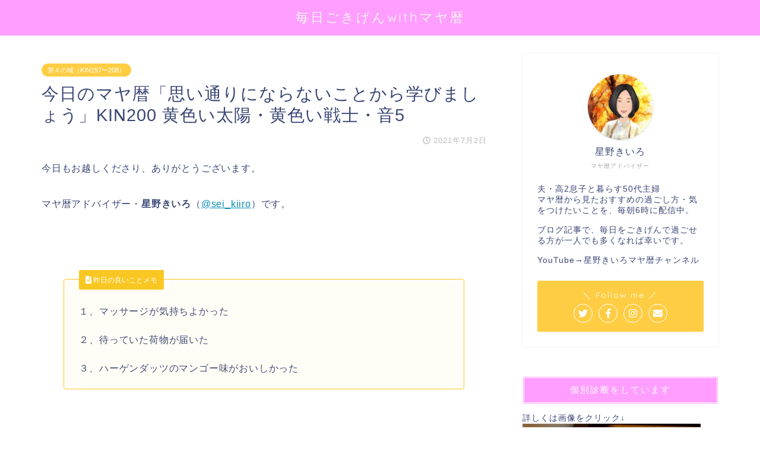

--- FILE ---
content_type: text/html; charset=UTF-8
request_url: https://www.kiiroihoshi.com/entry/2021-7-2-kin200
body_size: 11385
content:
<!DOCTYPE html><html lang="ja"><head prefix="og: http://ogp.me/ns# fb: http://ogp.me/ns/fb# article: http://ogp.me/ns/article#"><meta charset="utf-8"><meta http-equiv="X-UA-Compatible" content="IE=edge"><meta name="viewport" content="width=device-width, initial-scale=1"><meta property="og:type" content="blog"><meta property="og:description" content="今日もお越しくださり、ありがとうございます。 マヤ暦アドバイザー・星野きいろ（@sei_kiiro）です。     今日は、思い通りにならないことから学ぶのがおすすめです。"><meta property="og:title" content="今日のマヤ暦「思い通りにならないことから学びましょう」KIN200 黄色い太陽・黄色い戦士・音5｜毎日ごきげんwithマヤ暦"><meta property="og:url" content="https://www.kiiroihoshi.com/entry/2021-7-2-kin200"><meta property="og:image" content="https://www.kiiroihoshi.com/wp-content/uploads/2019/05/maya_KIN200.jpg"><meta property="og:site_name" content="毎日ごきげんwithマヤ暦"><meta property="fb:admins" content="692639790931074"><meta name="twitter:card" content="summary_large_image"><meta name="twitter:site" content="@sei_kiiro"><link type="text/css" media="all" href="https://www.kiiroihoshi.com/wp-content/cache/autoptimize/css/autoptimize_4237e62bd3bb8f9196088902dea26d11.css" rel="stylesheet" /><title>今日のマヤ暦「思い通りにならないことから学びましょう」KIN200 黄色い太陽・黄色い戦士・音5｜毎日ごきげんwithマヤ暦</title><meta name="description" itemprop="description" content="今日もお越しくださり、ありがとうございます。 マヤ暦アドバイザー・星野きいろ（@sei_kiiro）です。     今日は、思い通りにならないことから学ぶのがおすすめです。" ><link rel='dns-prefetch' href='//s0.wp.com' /><link rel='dns-prefetch' href='//ajax.googleapis.com' /><link rel='dns-prefetch' href='//cdnjs.cloudflare.com' /><link rel='dns-prefetch' href='//use.fontawesome.com' /><link rel='dns-prefetch' href='//s.w.org' /><link rel="alternate" type="application/rss+xml" title="毎日ごきげんwithマヤ暦 &raquo; フィード" href="https://www.kiiroihoshi.com/feed" /><link rel="alternate" type="application/rss+xml" title="毎日ごきげんwithマヤ暦 &raquo; コメントフィード" href="https://www.kiiroihoshi.com/comments/feed" /><link rel="alternate" type="application/rss+xml" title="毎日ごきげんwithマヤ暦 &raquo; 今日のマヤ暦「思い通りにならないことから学びましょう」KIN200 黄色い太陽・黄色い戦士・音5 のコメントのフィード" href="https://www.kiiroihoshi.com/entry/2021-7-2-kin200/feed" /> <script type="text/javascript">window._wpemojiSettings = {"baseUrl":"https:\/\/s.w.org\/images\/core\/emoji\/11\/72x72\/","ext":".png","svgUrl":"https:\/\/s.w.org\/images\/core\/emoji\/11\/svg\/","svgExt":".svg","source":{"concatemoji":"https:\/\/www.kiiroihoshi.com\/wp-includes\/js\/wp-emoji-release.min.js?ver=4.9.26"}};
			!function(e,a,t){var n,r,o,i=a.createElement("canvas"),p=i.getContext&&i.getContext("2d");function s(e,t){var a=String.fromCharCode;p.clearRect(0,0,i.width,i.height),p.fillText(a.apply(this,e),0,0);e=i.toDataURL();return p.clearRect(0,0,i.width,i.height),p.fillText(a.apply(this,t),0,0),e===i.toDataURL()}function c(e){var t=a.createElement("script");t.src=e,t.defer=t.type="text/javascript",a.getElementsByTagName("head")[0].appendChild(t)}for(o=Array("flag","emoji"),t.supports={everything:!0,everythingExceptFlag:!0},r=0;r<o.length;r++)t.supports[o[r]]=function(e){if(!p||!p.fillText)return!1;switch(p.textBaseline="top",p.font="600 32px Arial",e){case"flag":return s([55356,56826,55356,56819],[55356,56826,8203,55356,56819])?!1:!s([55356,57332,56128,56423,56128,56418,56128,56421,56128,56430,56128,56423,56128,56447],[55356,57332,8203,56128,56423,8203,56128,56418,8203,56128,56421,8203,56128,56430,8203,56128,56423,8203,56128,56447]);case"emoji":return!s([55358,56760,9792,65039],[55358,56760,8203,9792,65039])}return!1}(o[r]),t.supports.everything=t.supports.everything&&t.supports[o[r]],"flag"!==o[r]&&(t.supports.everythingExceptFlag=t.supports.everythingExceptFlag&&t.supports[o[r]]);t.supports.everythingExceptFlag=t.supports.everythingExceptFlag&&!t.supports.flag,t.DOMReady=!1,t.readyCallback=function(){t.DOMReady=!0},t.supports.everything||(n=function(){t.readyCallback()},a.addEventListener?(a.addEventListener("DOMContentLoaded",n,!1),e.addEventListener("load",n,!1)):(e.attachEvent("onload",n),a.attachEvent("onreadystatechange",function(){"complete"===a.readyState&&t.readyCallback()})),(n=t.source||{}).concatemoji?c(n.concatemoji):n.wpemoji&&n.twemoji&&(c(n.twemoji),c(n.wpemoji)))}(window,document,window._wpemojiSettings);</script> <link rel='stylesheet' id='fontawesome-style-css'  href='https://use.fontawesome.com/releases/v5.1.0/css/all.css?ver=4.9.26' type='text/css' media='all' /><link rel='stylesheet' id='swiper-style-css'  href='https://cdnjs.cloudflare.com/ajax/libs/Swiper/4.0.7/css/swiper.min.css?ver=4.9.26' type='text/css' media='all' /><link rel='https://api.w.org/' href='https://www.kiiroihoshi.com/wp-json/' /><link rel="canonical" href="https://www.kiiroihoshi.com/entry/2021-7-2-kin200" /><link rel='shortlink' href='https://wp.me/paFYkq-2M6' /><link rel="alternate" type="application/json+oembed" href="https://www.kiiroihoshi.com/wp-json/oembed/1.0/embed?url=https%3A%2F%2Fwww.kiiroihoshi.com%2Fentry%2F2021-7-2-kin200" /><link rel="alternate" type="text/xml+oembed" href="https://www.kiiroihoshi.com/wp-json/oembed/1.0/embed?url=https%3A%2F%2Fwww.kiiroihoshi.com%2Fentry%2F2021-7-2-kin200&#038;format=xml" /><link rel='dns-prefetch' href='//v0.wordpress.com'/><link rel="icon" href="https://www.kiiroihoshi.com/wp-content/uploads/2018/09/cropped-4d36a13407fbb40f37c592221aa379fd-32x32.jpg" sizes="32x32" /><link rel="icon" href="https://www.kiiroihoshi.com/wp-content/uploads/2018/09/cropped-4d36a13407fbb40f37c592221aa379fd-192x192.jpg" sizes="192x192" /><link rel="apple-touch-icon-precomposed" href="https://www.kiiroihoshi.com/wp-content/uploads/2018/09/cropped-4d36a13407fbb40f37c592221aa379fd-180x180.jpg" /><meta name="msapplication-TileImage" content="https://www.kiiroihoshi.com/wp-content/uploads/2018/09/cropped-4d36a13407fbb40f37c592221aa379fd-270x270.jpg" />  <script async src="https://www.googletagmanager.com/gtag/js?id=UA-76299227-1"></script> <script>window.dataLayer = window.dataLayer || [];
  function gtag(){dataLayer.push(arguments);}
  gtag('js', new Date());

  gtag('config', 'UA-76299227-1');</script> <meta name="google-site-verification" content="khxVu5M482hhbCCerzva_EPY3PO4yzQY29o1iY8MSLo" /></head><body class="post-template-default single single-post postid-10670 single-format-standard" id="nofont-style"><div id="wrapper"><div id="header-box" class="tn_on header-box animate"><div id="header" class="header-type2 header animate"><div id="site-info" class="ef"> <span class="tn-logo-size"><a href='https://www.kiiroihoshi.com/' title='毎日ごきげんwithマヤ暦' rel='home'>毎日ごきげんwithマヤ暦</a></span></div></div></div><div id="scroll-content" class="animate"><div class="clearfix"></div><div id="contents"><main id="main-contents" class="main-contents article_style2 animate" itemprop="mainContentOfPage"><section class="cps-post-box hentry"><article class="cps-post"><header class="cps-post-header"> <span class="cps-post-cat category-%e7%ac%ac%ef%bc%94%e3%81%ae%e5%9f%8e%ef%bc%88kin157%e3%80%9c208%ef%bc%89" itemprop="keywords"><a href="https://www.kiiroihoshi.com/entry/category/%e7%ac%ac%ef%bc%94%e3%81%ae%e5%9f%8e%ef%bc%88kin157%e3%80%9c208%ef%bc%89" style="background-color:!important;">第４の城（KIN157〜208）</a></span><h1 class="cps-post-title entry-title" itemprop="headline">今日のマヤ暦「思い通りにならないことから学びましょう」KIN200 黄色い太陽・黄色い戦士・音5</h1><div class="cps-post-meta vcard"> <span class="writer fn" itemprop="author" itemscope itemtype="http://schema.org/Person"><span itemprop="name">kiiroihoshi</span></span> <span class="cps-post-date-box"> <span class="cps-post-date"><i class="far fa-clock" aria-hidden="true"></i>&nbsp;<time class="entry-date date published updated" datetime="2021-07-02T05:50:37+00:00">2021年7月2日</time></span> </span></div></header><div class="cps-post-main-box"><div class="cps-post-main h2-style03 h3-style07 h4-style01 entry-content  " itemprop="articleBody"><div class="clearfix"></div><p>今日もお越しくださり、ありがとうございます。</p><p>マヤ暦アドバイザー・<strong>星野きいろ</strong>（<a href="https://twitter.com/sei_kiiro" target="_blank" rel="noopener">@sei_kiiro</a>）です。</p><p>&nbsp;</p><div class="innerlink-box1"><div class="innerlink-box1-title"><i class="fas fa-file-alt"></i> 昨日の良いことメモ</div><p>１、マッサージが気持ちよかった</p><p>２、待っていた荷物が届いた</p><p>３、ハーゲンダッツのマンゴー味がおいしかった</p></div><p>&nbsp;</p> <img class="size-full wp-image-5991 aligncenter" src="https://www.kiiroihoshi.com/wp-content/uploads/2019/05/maya_KIN200.jpg" alt="マヤ暦KIN200、黄色い太陽・黄色い戦士・音5" width="640" height="426" /><p>&nbsp;</p><div class="kaisetsu-box4"><div class="kaisetsu-box4-title">マヤ暦から見た今日のポイント</div><p><span style="color: #ff0000; font-size: 20px;"><strong>7/2(金)、KIN200、黄色い太陽・黄色い戦士・音5</strong></span></p><p>&nbsp;</p><div class="simple-box9"><p><strong>謙虚さを持ちましょう</strong></p><p><strong>思い通りにならないことから学びましょう</strong></p><p><strong>目標に向かってスピードアップしましょう</strong></p></div><p>&nbsp;</p><h3>黄色い太陽<span style="font-size: 80%;">（太陽の紋章・表に出やすい性質）</span></h3> <img class="alignnone size-full wp-image-7924" src="https://www.kiiroihoshi.com/wp-content/uploads/2020/02/maya20_Ahau.jpg" alt="マヤ暦、黄色い太陽" width="85" height="82" /><p><span style="font-size: 80%;">キーワード</span></p><ul><li>思い通りにならないことから学ぶ</li><li>他人の痛みに気づく</li><li>感謝の気持ちを持つ</li></ul><p><strong>存在感</strong>があり、<strong>マネジメント能力</strong>や<strong>経営センス</strong>を持ちます。</p><p>壁にぶち当たった時こそ、自らを成長させるチャンス。</p><p><strong>新たな才能や他人の痛み</strong>に気づき、<strong>感謝の念</strong>が生まれるでしょう<strong>。</strong></p><p>&nbsp;</p><h3>黄色い戦士<span style="font-size: 80%;">（ウエイブスペル・潜在意識）</span></h3> <img class="alignnone size-full wp-image-7919" src="https://www.kiiroihoshi.com/wp-content/uploads/2020/02/maya16_Cib.jpg" alt="マヤ暦、黄色い戦士" width="85" height="82" /><p><span style="font-size: 80%;">キーワード</span></p><ul><li>(他人でなく)自分との戦い</li><li>目的を明確にする</li><li>不屈の精神</li></ul><p><strong>精神面</strong>がとても強く、<strong>困難なことにも立ち向かっていくパワー</strong>があります。</p><p><strong>実直</strong>なあまり、ストレートに相手に伝えて傷つけてしまうことも。</p><p><strong>素直さと思いやり</strong>の両方を意識するとうまくいくでしょう。</p><p>&nbsp;</p><h3>音５<span style="font-size: 80%;">（役割や能力を表す）</span></h3><p><span style="font-size: 80%;">キーワード</span></p><ul><li>底力がある</li><li>中心を定める</li><li>(高めの)目標設定</li></ul><p><strong>目標や目的をハッキリ</strong>させましょう。</p><p>スイッチが入って加速し、成果へとつながるでしょう。</p><p>&nbsp;</p><h3>KIN200の著名人</h3><ul><li>堤真一</li><li>岩下志麻</li><li>片平なぎさ</li></ul></div><p>&nbsp;</p><p>今日は、<span style="color: #ff0000;"><strong>思い通りにならないことから学ぶ</strong></span>のがおすすめです。</p><p>「こうなればいいのに」と思っても実際は違う。</p><p>暮らしの中で理想と現実のギャップを感じる場面は、よくあることではないでしょうか。</p><p>&nbsp;</p><p>しかし、そこでイライラせず、<strong>学びのチャンス</strong>と考えてみましょう。</p><p>感謝と謙虚な気持ちを持つことで、心が軽くなるはずですよ。</p><p>&nbsp;</p><p>金曜日です。よい１日をお過ごしください。</p><p>今日の動画はこちらです↓</p><p><span class="embed-youtube" style="text-align:center; display: block;"><div class="video"><iframe class='youtube-player' type='text/html' width='640' height='360' src='https://www.youtube.com/embed/wl98qZsZZwY?version=3&#038;rel=1&#038;fs=1&#038;autohide=2&#038;showsearch=0&#038;showinfo=1&#038;iv_load_policy=1&#038;wmode=transparent' allowfullscreen='true' style='border:0;'></iframe></div></span></p><p>&nbsp;</p><p>個別診断をしています。ブログからのお申し込みも始めました。</p><p>詳しくはこちらをご覧くださいね↓</p> <a href="https://www.kiiroihoshi.com/coconala-maya-shindan" class="blog-card"><div class="blog-card-hl-box"><i class="fas fa-file-alt"></i><span class="blog-card-hl"></span></div><div class="blog-card-box"><div class="blog-card-thumbnail"><img src="https://www.kiiroihoshi.com/wp-content/uploads/2019/07/maya-eyecatch-blog-320x180.jpg" class="blog-card-thumb-image wp-post-image" alt="ココナラマヤ暦診断eyecatch" /></div><div class="blog-card-content"><span class="blog-card-title">マヤ暦診断を承ります</span><span class="blog-card-excerpt"> ...</span></div></div></a><p>&nbsp;</p><div class="jibwd69680bf3e3dab" ><p>マヤ暦に関する情報を配信しています。お気軽に登録してくださいね</br> <a href="https://lin.ee/iBxhsRu"><img src="https://scdn.line-apps.com/n/line_add_friends/btn/ja.png" alt="友だち追加" height="36" border="0"></a> </br><span style="font-size: 14px;">友だち登録だけではみなさんのLINEアカウント名は私に見えませんのでご安心下さい</span></p><p>＊更新情報をお届けします＊</p> X→<a href="https://twitter.com/sei_kiiro?ref_src=twsrc%5Etfw" class="twitter-follow-button" data-show-count="false">Follow @sei_kiiro</a><script async src="https://platform.twitter.com/widgets.js" charset="utf-8"></script> </br></br> Facebook→<iframe style="border: none; overflow: hidden;" src="https://www.facebook.com/plugins/like.php?href=https%3A%2F%2Fwww.facebook.com%2Fkiirolife%2F&width=107&layout=button_count&action=like&size=large&show_faces=false&share=false&height=21&appId" width="107" height="21" frameborder="0" scrolling="no"></iframe> </br></br><p>コメント欄を閉じています。メッセージはSNS（Twitter・Facebook）、LINE、お問い合わせフォームからお願いいたします。</p></div><div class="clearfix"></div><div class="adarea-box"><section class="ad-single"><div class="center-rectangle"><div class="sponsor-center">スポンサーリンク</div> <script async src="https://pagead2.googlesyndication.com/pagead/js/adsbygoogle.js"></script> <ins class="adsbygoogle"
 style="display:block"
 data-ad-format="autorelaxed"
 data-ad-client="ca-pub-7968394795804683"
 data-ad-slot="3651630978"></ins> <script>(adsbygoogle = window.adsbygoogle || []).push({});</script> </div></section></div><div class="related-ad-unit-area"><script async src="https://pagead2.googlesyndication.com/pagead/js/adsbygoogle.js"></script>  <ins class="adsbygoogle"
 style="display:block"
 data-ad-client="ca-pub-7968394795804683"
 data-ad-slot="5413779253"
 data-ad-format="auto"
 data-full-width-responsive="true"></ins> <script>(adsbygoogle = window.adsbygoogle || []).push({});</script></div><div class="share sns-design-type01"><div class="sns"><ol><li class="twitter"><a href="http://twitter.com/intent/tweet?url=https%3A%2F%2Fwww.kiiroihoshi.com%2Fentry%2F2021-7-2-kin200&text=%E4%BB%8A%E6%97%A5%E3%81%AE%E3%83%9E%E3%83%A4%E6%9A%A6%E3%80%8C%E6%80%9D%E3%81%84%E9%80%9A%E3%82%8A%E3%81%AB%E3%81%AA%E3%82%89%E3%81%AA%E3%81%84%E3%81%93%E3%81%A8%E3%81%8B%E3%82%89%E5%AD%A6%E3%81%B3%E3%81%BE%E3%81%97%E3%82%87%E3%81%86%E3%80%8DKIN200+%E9%BB%84%E8%89%B2%E3%81%84%E5%A4%AA%E9%99%BD%E3%83%BB%E9%BB%84%E8%89%B2%E3%81%84%E6%88%A6%E5%A3%AB%E3%83%BB%E9%9F%B35&via=sei_kiiro&tw_p=tweetbutton"><i class="fab fa-twitter"></i></a></li><li class="facebook"> <a href="http://www.facebook.com/sharer.php?src=bm&u=https%3A%2F%2Fwww.kiiroihoshi.com%2Fentry%2F2021-7-2-kin200&t=%E4%BB%8A%E6%97%A5%E3%81%AE%E3%83%9E%E3%83%A4%E6%9A%A6%E3%80%8C%E6%80%9D%E3%81%84%E9%80%9A%E3%82%8A%E3%81%AB%E3%81%AA%E3%82%89%E3%81%AA%E3%81%84%E3%81%93%E3%81%A8%E3%81%8B%E3%82%89%E5%AD%A6%E3%81%B3%E3%81%BE%E3%81%97%E3%82%87%E3%81%86%E3%80%8DKIN200+%E9%BB%84%E8%89%B2%E3%81%84%E5%A4%AA%E9%99%BD%E3%83%BB%E9%BB%84%E8%89%B2%E3%81%84%E6%88%A6%E5%A3%AB%E3%83%BB%E9%9F%B35" onclick="javascript:window.open(this.href, '', 'menubar=no,toolbar=no,resizable=yes,scrollbars=yes,height=300,width=600');return false;"><i class="fab fa-facebook-f" aria-hidden="true"></i></a></li><li class="hatebu"> <a href="http://b.hatena.ne.jp/add?mode=confirm&url=https%3A%2F%2Fwww.kiiroihoshi.com%2Fentry%2F2021-7-2-kin200" onclick="javascript:window.open(this.href, '', 'menubar=no,toolbar=no,resizable=yes,scrollbars=yes,height=400,width=510');return false;" ><i class="font-hatena"></i></a></li><li class="pocket"> <a href="http://getpocket.com/edit?url=https%3A%2F%2Fwww.kiiroihoshi.com%2Fentry%2F2021-7-2-kin200&title=%E4%BB%8A%E6%97%A5%E3%81%AE%E3%83%9E%E3%83%A4%E6%9A%A6%E3%80%8C%E6%80%9D%E3%81%84%E9%80%9A%E3%82%8A%E3%81%AB%E3%81%AA%E3%82%89%E3%81%AA%E3%81%84%E3%81%93%E3%81%A8%E3%81%8B%E3%82%89%E5%AD%A6%E3%81%B3%E3%81%BE%E3%81%97%E3%82%87%E3%81%86%E3%80%8DKIN200+%E9%BB%84%E8%89%B2%E3%81%84%E5%A4%AA%E9%99%BD%E3%83%BB%E9%BB%84%E8%89%B2%E3%81%84%E6%88%A6%E5%A3%AB%E3%83%BB%E9%9F%B35"><i class="fab fa-get-pocket" aria-hidden="true"></i></a></li><li class="line"> <a href="http://line.me/R/msg/text/?https%3A%2F%2Fwww.kiiroihoshi.com%2Fentry%2F2021-7-2-kin200"><svg version="1.1" xmlns="http://www.w3.org/2000/svg" xmlns:xlink="http://www.w3.org/1999/xlink" x="0px"
 y="0px" viewBox="0 0 122.4 47.2" style="enable-background:new 0 0 122.4 47.2;" xml:space="preserve"> <path d="M77.4,28.4c0.1-5,0.2-9,0.2-13.1c0-3.2-0.1-6.3,0-9.5c0.1-3.1,1.6-4.6,4-4.6c2.2,0,4.2,1.9,4.6,4.5c0.1,0.8,0,1.7,0,2.5
 c0,10.3,0,20.6,0,31c0,0.7,0,1.3,0,2c-0.1,2.2-1.1,3.8-3.3,4.5c-2.2,0.7-4-0.1-5.3-1.9c-3.1-4.1-6.1-8.3-9.1-12.5
 c-2.8-3.8-5.7-7.7-9.1-12.2c-0.5,1.9-1,2.9-1,3.9c-0.1,5.3,0,10.7,0,16c0,1.2,0.1,2.4-0.1,3.5c-0.4,2.2-2,3.5-4.2,3.4
 c-2.1-0.1-3.9-1.4-4.2-3.5c-0.2-1-0.1-2-0.1-3c0-10.5,0-21,0-31.5c0-0.5,0-1,0-1.5c-0.1-2.5,1.2-4.2,3.4-5c2.2-0.9,3.9,0.5,5.2,2.1
 c2.5,3.1,4.7,6.4,7.1,9.6c3.1,4.3,6.2,8.6,9.4,12.9C75.4,26.7,76.1,27.2,77.4,28.4z"/> <path d="M102.3,9.7c0,3.7,0,6.3,0,9.5c3.9,0,7.7-0.1,11.5,0c1.4,0,3,0.3,4.2,0.9c1.7,0.9,2.8,2.4,2.1,4.5c-0.6,1.9-1.8,3.1-4,3.1
 c-2.5,0-5,0-7.5,0c-1.8,0-3.6,0-6,0c-0.2,3.2-0.3,6.1-0.5,9.5c4.2,0,8.2-0.1,12.1,0.1c1.5,0.1,3.4,0.6,4.5,1.5
 c0.9,0.8,1.5,2.6,1.4,3.9c-0.1,1.7-1.6,3-3.4,3.1c-6.3,0.1-12.6,0.2-18.9,0c-3.3-0.1-4-1.1-4.1-4.5c-0.1-11.8-0.1-23.6,0-35.5
 c0-3.6,1.2-4.7,4.9-4.7c5.5-0.1,11-0.1,16.5,0c2.9,0,5.2,2.1,5.2,4.3c0,2.2-2.3,4.2-5.3,4.2C111,9.8,106.8,9.7,102.3,9.7z"/> <path d="M10.3,37.4c1.5,0,2.6,0,3.7,0c3.5,0.1,7,0.1,10.4,0.5c2.7,0.3,4,2,3.9,4.3c-0.1,2-1.6,3.5-4,3.6C18.1,46,12,46,5.8,45.9
 c-2.8-0.1-4.1-1.6-4.1-4.6c-0.1-11.8-0.1-23.6,0-35.4c0-2.8,1.8-4.6,4.1-4.7c2.2,0,4.3,2,4.5,4.5c0.2,3,0.1,6,0.1,9
 C10.4,22,10.3,29.3,10.3,37.4z"/> <path d="M33.7,23.4c0-5.7-0.1-11.3,0-17c0-3.5,1.8-5.4,4.5-5.3c2.2,0.1,4.1,2.4,4.1,5.4c0.1,11.5,0.1,23,0,34.4
 c0,3.3-1.6,4.9-4.3,4.8c-2.7,0-4.2-1.6-4.2-5C33.7,35.1,33.8,29.3,33.7,23.4C33.8,23.4,33.8,23.4,33.7,23.4z"/> </svg> </a></li></ol></div></div></div></div></article></section><div id="prev-next" class="clearfix"> <a class="prev" href="https://www.kiiroihoshi.com/entry/2021-7-1-kin199" title="今日のマヤ暦「パワーを放出しましょう」KIN199 青い嵐・黄色い戦士・音4"><div class="metabox"> <img src="https://www.kiiroihoshi.com/wp-content/uploads/2019/05/maya_KIN199-320x180.jpg" class="attachment-cps_thumbnails size-cps_thumbnails wp-post-image" alt="マヤ暦KIN199、青い嵐・黄色い戦士・音4" /><p>今日のマヤ暦「パワーを放出しましょう」KIN199 青い嵐・黄色い戦士・...</p></div> </a> <a class="next" href="https://www.kiiroihoshi.com/entry/2021-7-3-kin201" title="今日のマヤ暦「積極的に出かけましょう」KIN201 赤い龍・黄色い戦士・音6"><div class="metabox"><p>今日のマヤ暦「積極的に出かけましょう」KIN201 赤い龍・黄色い戦士・...</p> <img src="https://www.kiiroihoshi.com/wp-content/uploads/2019/05/maya_KIN201-320x180.jpg" class="attachment-cps_thumbnails size-cps_thumbnails wp-post-image" alt="マヤ暦KIN201、赤い龍・黄色い戦士・音6" /></div> </a></div><div class="clearfix"></div></main><div id="sidebar" class="sideber sidebar_style4 animate" role="complementary" itemscope itemtype="http://schema.org/WPSideBar"><div id="widget-profile-5" class="widget widget-profile"><div class="my-profile"><div class="myjob">マヤ暦アドバイザー</div><div class="myname">星野きいろ</div><div class="my-profile-thumb"> <a href="https://www.kiiroihoshi.com/entry/2021-7-2-kin200"><img src="https://www.kiiroihoshi.com/wp-content/uploads/2018/07/IMG_0968-150x150.jpg" /></a></div><div class="myintro">夫・高2息子と暮らす50代主婦 </br> マヤ暦から見たおすすめの過ごし方・気をつけたいことを、毎朝6時に配信中。 </br> </br> ブログ記事で、毎日をごきげんで過ごせる方が一人でも多くなれば幸いです。 </br> </br> YouTube→<a href="https://www.youtube.com/channel/UCuOMw6LodYqaRiSVs0ghzrA" target="_blank" rel="noopener">星野きいろマヤ暦チャンネル</a></div><div class="profile-sns-menu"><div class="profile-sns-menu-title ef">＼ Follow me ／</div><ul><li class="pro-tw"><a href="https://twitter.com/sei_kiiro?lang=ja" target="_blank"><i class="fab fa-twitter"></i></a></li><li class="pro-fb"><a href="https://www.facebook.com/kiirolife/" target="_blank"><i class="fab fa-facebook-f" aria-hidden="true"></i></a></li><li class="pro-insta"><a href="https://www.instagram.com/kiiro.hoshino/?hl=ja" target="_blank"><i class="fab fa-instagram" aria-hidden="true"></i></a></li><li class="pro-contact"><a href="https://www.kiiroihoshi.com/contact" target="_blank"><i class="fas fa-envelope" aria-hidden="true"></i></a></li></ul></div></div></div><div id="custom_html-6" class="widget_text widget widget_custom_html"><div class="widgettitle ef">個別診断をしています</div><div class="textwidget custom-html-widget">詳しくは画像をクリック↓<br><a href="https://www.kiiroihoshi.com/coconala-maya-shindan" target="_blank" rel="noopener"><img class="alignnone size-full wp-image-6617" src="https://www.kiiroihoshi.com/wp-content/uploads/2019/07/maya-eyecatch-blog.jpg" alt="ココナラマヤ暦診断eyecatch" width="300" height="225" /></a></div></div><div id="custom_html-5" class="widget_text widget widget_custom_html"><div class="widgettitle ef">ご質問・ご感想・お問い合わせ</div><div class="textwidget custom-html-widget"><span style="text-decoration: underline;"><a href="https://www.kiiroihoshi.com/contact"> こちら</a></span>からお気軽にどうぞ！</div></div><div id="pages-3" class="widget widget_pages"><div class="widgettitle ef">おすすめ記事</div><ul><li class="page_item page-item-3280"><a href="https://www.kiiroihoshi.com/contact">お問い合わせはこちら</a></li><li class="page_item page-item-6463"><a href="https://www.kiiroihoshi.com/mayareki">マヤ暦とは</a></li><li class="page_item page-item-6607"><a href="https://www.kiiroihoshi.com/coconala-maya-shindan">マヤ暦診断を承ります</a></li><li class="page_item page-item-6466"><a href="https://www.kiiroihoshi.com/symbol">紋章・音・関係性について</a></li></ul></div><div id="widget-recent-post-5" class="widget widget-recent-post"><div class="widgettitle ef">最近の投稿</div><div id="new-entry-box"><ul><li class="new-entry-item"> <a href="https://www.kiiroihoshi.com/entry/2026-1-15-kin37" rel="bookmark"><div class="new-entry" itemprop="image" itemscope itemtype="https://schema.org/ImageObject"><figure class="eyecatch"> <img src="https://www.kiiroihoshi.com/wp-content/uploads/2019/01/maya_KIN37-320x180.jpg" class="attachment-cps_thumbnails size-cps_thumbnails wp-post-image" alt="マヤ暦KIN37、赤い地球・青い手・音11" /><meta itemprop="url" content="https://www.kiiroihoshi.com/wp-content/uploads/2019/01/maya_KIN37-640x360.jpg"><meta itemprop="width" content="640"><meta itemprop="height" content="360"></figure></div><div class="new-entry-item-meta"><h3 class="new-entry-item-title" itemprop="headline">今日のマヤ暦「臨機応変に動きましょう」KIN37 赤い地球・青い手・音11</h3></div> </a></li><li class="new-entry-item"> <a href="https://www.kiiroihoshi.com/entry/2026-1-14-kin36" rel="bookmark"><div class="new-entry" itemprop="image" itemscope itemtype="https://schema.org/ImageObject"><figure class="eyecatch"> <img src="https://www.kiiroihoshi.com/wp-content/uploads/2019/01/maya_KIN36-320x180.jpg" class="attachment-cps_thumbnails size-cps_thumbnails wp-post-image" alt="マヤ暦KIN36、黄色い戦士・青い手・音10" /><meta itemprop="url" content="https://www.kiiroihoshi.com/wp-content/uploads/2019/01/maya_KIN36-640x360.jpg"><meta itemprop="width" content="640"><meta itemprop="height" content="360"></figure></div><div class="new-entry-item-meta"><h3 class="new-entry-item-title" itemprop="headline">今日のマヤ暦「責任ある立場に立ちましょう」KIN36 黄色い戦士・青い手・音10</h3></div> </a></li><li class="new-entry-item"> <a href="https://www.kiiroihoshi.com/entry/2026-1-13-kin35" rel="bookmark"><div class="new-entry" itemprop="image" itemscope itemtype="https://schema.org/ImageObject"><figure class="eyecatch"> <img src="https://www.kiiroihoshi.com/wp-content/uploads/2019/01/maya_KIN35-320x180.jpg" class="attachment-cps_thumbnails size-cps_thumbnails wp-post-image" alt="マヤ暦KIN35、青い鷲・青い手・音9" /><meta itemprop="url" content="https://www.kiiroihoshi.com/wp-content/uploads/2019/01/maya_KIN35-640x360.jpg"><meta itemprop="width" content="640"><meta itemprop="height" content="360"></figure></div><div class="new-entry-item-meta"><h3 class="new-entry-item-title" itemprop="headline">今日のマヤ暦「失敗を恐れず進みましょう」KIN35 青い鷲・青い手・音9</h3></div> </a></li><li class="new-entry-item"> <a href="https://www.kiiroihoshi.com/entry/2026-1-12-kin34" rel="bookmark"><div class="new-entry" itemprop="image" itemscope itemtype="https://schema.org/ImageObject"><figure class="eyecatch"> <img src="https://www.kiiroihoshi.com/wp-content/uploads/2019/01/maya_KIN34-320x180.jpg" class="attachment-cps_thumbnails size-cps_thumbnails wp-post-image" alt="マヤ暦KIN34、白い魔法使い・青い手・音8" /><meta itemprop="url" content="https://www.kiiroihoshi.com/wp-content/uploads/2019/01/maya_KIN34-640x360.jpg"><meta itemprop="width" content="640"><meta itemprop="height" content="360"></figure></div><div class="new-entry-item-meta"><h3 class="new-entry-item-title" itemprop="headline">今日のマヤ暦「今を大切に生きましょう」KIN34 白い魔法使い・青い手・音8</h3></div> </a></li><li class="new-entry-item"> <a href="https://www.kiiroihoshi.com/entry/2026-1-11-kin33" rel="bookmark"><div class="new-entry" itemprop="image" itemscope itemtype="https://schema.org/ImageObject"><figure class="eyecatch"> <img src="https://www.kiiroihoshi.com/wp-content/uploads/2019/01/maya_KIN33-320x180.jpg" class="attachment-cps_thumbnails size-cps_thumbnails wp-post-image" alt="マヤ暦KIN33、赤い空歩く人・青い手・音7" /><meta itemprop="url" content="https://www.kiiroihoshi.com/wp-content/uploads/2019/01/maya_KIN33-640x360.jpg"><meta itemprop="width" content="640"><meta itemprop="height" content="360"></figure></div><div class="new-entry-item-meta"><h3 class="new-entry-item-title" itemprop="headline">今日のマヤ暦「実際にやってみましょう」KIN33 赤い空歩く人・青い手・音7 &#038; 来週のポイント</h3></div> </a></li></ul></div></div><div id="archives-4" class="widget widget_archive"><div class="widgettitle ef">アーカイブ</div> <label class="screen-reader-text" for="archives-dropdown-4">アーカイブ</label> <select id="archives-dropdown-4" name="archive-dropdown" onchange='document.location.href=this.options[this.selectedIndex].value;'><option value="">月を選択</option><option value='https://www.kiiroihoshi.com/entry/2026/01'> 2026年1月 &nbsp;(15)</option><option value='https://www.kiiroihoshi.com/entry/2025/12'> 2025年12月 &nbsp;(31)</option><option value='https://www.kiiroihoshi.com/entry/2025/11'> 2025年11月 &nbsp;(30)</option><option value='https://www.kiiroihoshi.com/entry/2025/10'> 2025年10月 &nbsp;(31)</option><option value='https://www.kiiroihoshi.com/entry/2025/09'> 2025年9月 &nbsp;(30)</option><option value='https://www.kiiroihoshi.com/entry/2025/08'> 2025年8月 &nbsp;(31)</option><option value='https://www.kiiroihoshi.com/entry/2025/07'> 2025年7月 &nbsp;(31)</option><option value='https://www.kiiroihoshi.com/entry/2025/06'> 2025年6月 &nbsp;(30)</option><option value='https://www.kiiroihoshi.com/entry/2025/05'> 2025年5月 &nbsp;(31)</option><option value='https://www.kiiroihoshi.com/entry/2025/04'> 2025年4月 &nbsp;(30)</option><option value='https://www.kiiroihoshi.com/entry/2025/03'> 2025年3月 &nbsp;(31)</option><option value='https://www.kiiroihoshi.com/entry/2025/02'> 2025年2月 &nbsp;(28)</option><option value='https://www.kiiroihoshi.com/entry/2025/01'> 2025年1月 &nbsp;(31)</option><option value='https://www.kiiroihoshi.com/entry/2024/12'> 2024年12月 &nbsp;(31)</option><option value='https://www.kiiroihoshi.com/entry/2024/11'> 2024年11月 &nbsp;(30)</option><option value='https://www.kiiroihoshi.com/entry/2024/10'> 2024年10月 &nbsp;(31)</option><option value='https://www.kiiroihoshi.com/entry/2024/09'> 2024年9月 &nbsp;(29)</option><option value='https://www.kiiroihoshi.com/entry/2024/08'> 2024年8月 &nbsp;(31)</option><option value='https://www.kiiroihoshi.com/entry/2024/07'> 2024年7月 &nbsp;(31)</option><option value='https://www.kiiroihoshi.com/entry/2024/06'> 2024年6月 &nbsp;(30)</option><option value='https://www.kiiroihoshi.com/entry/2024/05'> 2024年5月 &nbsp;(31)</option><option value='https://www.kiiroihoshi.com/entry/2024/04'> 2024年4月 &nbsp;(30)</option><option value='https://www.kiiroihoshi.com/entry/2024/03'> 2024年3月 &nbsp;(31)</option><option value='https://www.kiiroihoshi.com/entry/2024/02'> 2024年2月 &nbsp;(29)</option><option value='https://www.kiiroihoshi.com/entry/2024/01'> 2024年1月 &nbsp;(31)</option><option value='https://www.kiiroihoshi.com/entry/2023/12'> 2023年12月 &nbsp;(31)</option><option value='https://www.kiiroihoshi.com/entry/2023/11'> 2023年11月 &nbsp;(30)</option><option value='https://www.kiiroihoshi.com/entry/2023/10'> 2023年10月 &nbsp;(31)</option><option value='https://www.kiiroihoshi.com/entry/2023/09'> 2023年9月 &nbsp;(30)</option><option value='https://www.kiiroihoshi.com/entry/2023/08'> 2023年8月 &nbsp;(31)</option><option value='https://www.kiiroihoshi.com/entry/2023/07'> 2023年7月 &nbsp;(31)</option><option value='https://www.kiiroihoshi.com/entry/2023/06'> 2023年6月 &nbsp;(30)</option><option value='https://www.kiiroihoshi.com/entry/2023/05'> 2023年5月 &nbsp;(31)</option><option value='https://www.kiiroihoshi.com/entry/2023/04'> 2023年4月 &nbsp;(30)</option><option value='https://www.kiiroihoshi.com/entry/2023/03'> 2023年3月 &nbsp;(31)</option><option value='https://www.kiiroihoshi.com/entry/2023/02'> 2023年2月 &nbsp;(28)</option><option value='https://www.kiiroihoshi.com/entry/2023/01'> 2023年1月 &nbsp;(31)</option><option value='https://www.kiiroihoshi.com/entry/2022/12'> 2022年12月 &nbsp;(31)</option><option value='https://www.kiiroihoshi.com/entry/2022/11'> 2022年11月 &nbsp;(30)</option><option value='https://www.kiiroihoshi.com/entry/2022/10'> 2022年10月 &nbsp;(31)</option><option value='https://www.kiiroihoshi.com/entry/2022/09'> 2022年9月 &nbsp;(29)</option><option value='https://www.kiiroihoshi.com/entry/2022/08'> 2022年8月 &nbsp;(31)</option><option value='https://www.kiiroihoshi.com/entry/2022/07'> 2022年7月 &nbsp;(31)</option><option value='https://www.kiiroihoshi.com/entry/2022/06'> 2022年6月 &nbsp;(29)</option><option value='https://www.kiiroihoshi.com/entry/2022/05'> 2022年5月 &nbsp;(31)</option><option value='https://www.kiiroihoshi.com/entry/2022/04'> 2022年4月 &nbsp;(30)</option><option value='https://www.kiiroihoshi.com/entry/2022/03'> 2022年3月 &nbsp;(31)</option><option value='https://www.kiiroihoshi.com/entry/2022/02'> 2022年2月 &nbsp;(28)</option><option value='https://www.kiiroihoshi.com/entry/2022/01'> 2022年1月 &nbsp;(31)</option><option value='https://www.kiiroihoshi.com/entry/2021/12'> 2021年12月 &nbsp;(31)</option><option value='https://www.kiiroihoshi.com/entry/2021/11'> 2021年11月 &nbsp;(30)</option><option value='https://www.kiiroihoshi.com/entry/2021/10'> 2021年10月 &nbsp;(31)</option><option value='https://www.kiiroihoshi.com/entry/2021/09'> 2021年9月 &nbsp;(30)</option><option value='https://www.kiiroihoshi.com/entry/2021/08'> 2021年8月 &nbsp;(31)</option><option value='https://www.kiiroihoshi.com/entry/2021/07'> 2021年7月 &nbsp;(31)</option><option value='https://www.kiiroihoshi.com/entry/2021/06'> 2021年6月 &nbsp;(30)</option><option value='https://www.kiiroihoshi.com/entry/2021/05'> 2021年5月 &nbsp;(31)</option><option value='https://www.kiiroihoshi.com/entry/2021/04'> 2021年4月 &nbsp;(30)</option><option value='https://www.kiiroihoshi.com/entry/2021/03'> 2021年3月 &nbsp;(31)</option><option value='https://www.kiiroihoshi.com/entry/2021/02'> 2021年2月 &nbsp;(28)</option><option value='https://www.kiiroihoshi.com/entry/2021/01'> 2021年1月 &nbsp;(31)</option><option value='https://www.kiiroihoshi.com/entry/2020/12'> 2020年12月 &nbsp;(31)</option><option value='https://www.kiiroihoshi.com/entry/2020/11'> 2020年11月 &nbsp;(30)</option><option value='https://www.kiiroihoshi.com/entry/2020/10'> 2020年10月 &nbsp;(31)</option><option value='https://www.kiiroihoshi.com/entry/2020/09'> 2020年9月 &nbsp;(30)</option><option value='https://www.kiiroihoshi.com/entry/2020/08'> 2020年8月 &nbsp;(31)</option><option value='https://www.kiiroihoshi.com/entry/2020/07'> 2020年7月 &nbsp;(31)</option><option value='https://www.kiiroihoshi.com/entry/2020/06'> 2020年6月 &nbsp;(30)</option><option value='https://www.kiiroihoshi.com/entry/2020/05'> 2020年5月 &nbsp;(31)</option><option value='https://www.kiiroihoshi.com/entry/2020/04'> 2020年4月 &nbsp;(30)</option><option value='https://www.kiiroihoshi.com/entry/2020/03'> 2020年3月 &nbsp;(31)</option><option value='https://www.kiiroihoshi.com/entry/2020/02'> 2020年2月 &nbsp;(29)</option><option value='https://www.kiiroihoshi.com/entry/2020/01'> 2020年1月 &nbsp;(31)</option><option value='https://www.kiiroihoshi.com/entry/2019/12'> 2019年12月 &nbsp;(31)</option><option value='https://www.kiiroihoshi.com/entry/2019/11'> 2019年11月 &nbsp;(30)</option><option value='https://www.kiiroihoshi.com/entry/2019/10'> 2019年10月 &nbsp;(31)</option><option value='https://www.kiiroihoshi.com/entry/2019/09'> 2019年9月 &nbsp;(30)</option><option value='https://www.kiiroihoshi.com/entry/2019/08'> 2019年8月 &nbsp;(31)</option><option value='https://www.kiiroihoshi.com/entry/2019/07'> 2019年7月 &nbsp;(31)</option><option value='https://www.kiiroihoshi.com/entry/2019/06'> 2019年6月 &nbsp;(30)</option><option value='https://www.kiiroihoshi.com/entry/2019/05'> 2019年5月 &nbsp;(31)</option><option value='https://www.kiiroihoshi.com/entry/2019/04'> 2019年4月 &nbsp;(30)</option><option value='https://www.kiiroihoshi.com/entry/2019/03'> 2019年3月 &nbsp;(31)</option><option value='https://www.kiiroihoshi.com/entry/2019/02'> 2019年2月 &nbsp;(28)</option><option value='https://www.kiiroihoshi.com/entry/2019/01'> 2019年1月 &nbsp;(31)</option><option value='https://www.kiiroihoshi.com/entry/2018/12'> 2018年12月 &nbsp;(31)</option><option value='https://www.kiiroihoshi.com/entry/2018/11'> 2018年11月 &nbsp;(30)</option><option value='https://www.kiiroihoshi.com/entry/2018/10'> 2018年10月 &nbsp;(31)</option><option value='https://www.kiiroihoshi.com/entry/2018/09'> 2018年9月 &nbsp;(30)</option><option value='https://www.kiiroihoshi.com/entry/2018/08'> 2018年8月 &nbsp;(31)</option><option value='https://www.kiiroihoshi.com/entry/2018/07'> 2018年7月 &nbsp;(31)</option><option value='https://www.kiiroihoshi.com/entry/2018/06'> 2018年6月 &nbsp;(30)</option><option value='https://www.kiiroihoshi.com/entry/2018/05'> 2018年5月 &nbsp;(31)</option><option value='https://www.kiiroihoshi.com/entry/2018/04'> 2018年4月 &nbsp;(30)</option><option value='https://www.kiiroihoshi.com/entry/2018/03'> 2018年3月 &nbsp;(31)</option><option value='https://www.kiiroihoshi.com/entry/2018/02'> 2018年2月 &nbsp;(28)</option><option value='https://www.kiiroihoshi.com/entry/2018/01'> 2018年1月 &nbsp;(31)</option><option value='https://www.kiiroihoshi.com/entry/2017/12'> 2017年12月 &nbsp;(31)</option><option value='https://www.kiiroihoshi.com/entry/2017/11'> 2017年11月 &nbsp;(30)</option><option value='https://www.kiiroihoshi.com/entry/2017/10'> 2017年10月 &nbsp;(31)</option><option value='https://www.kiiroihoshi.com/entry/2017/09'> 2017年9月 &nbsp;(30)</option><option value='https://www.kiiroihoshi.com/entry/2017/08'> 2017年8月 &nbsp;(31)</option><option value='https://www.kiiroihoshi.com/entry/2017/07'> 2017年7月 &nbsp;(31)</option><option value='https://www.kiiroihoshi.com/entry/2017/06'> 2017年6月 &nbsp;(30)</option><option value='https://www.kiiroihoshi.com/entry/2017/05'> 2017年5月 &nbsp;(31)</option><option value='https://www.kiiroihoshi.com/entry/2017/04'> 2017年4月 &nbsp;(30)</option><option value='https://www.kiiroihoshi.com/entry/2017/03'> 2017年3月 &nbsp;(31)</option><option value='https://www.kiiroihoshi.com/entry/2017/02'> 2017年2月 &nbsp;(28)</option><option value='https://www.kiiroihoshi.com/entry/2017/01'> 2017年1月 &nbsp;(31)</option><option value='https://www.kiiroihoshi.com/entry/2016/12'> 2016年12月 &nbsp;(31)</option><option value='https://www.kiiroihoshi.com/entry/2016/11'> 2016年11月 &nbsp;(30)</option><option value='https://www.kiiroihoshi.com/entry/2016/10'> 2016年10月 &nbsp;(31)</option><option value='https://www.kiiroihoshi.com/entry/2016/09'> 2016年9月 &nbsp;(25)</option> </select></div><div id="search-3" class="widget widget_search"><form class="search-box" role="search" method="get" id="searchform" action="https://www.kiiroihoshi.com/"> <input type="search" placeholder="キーワードを入力してEnter" class="text search-text" value="" name="s" id="s"> <input type="submit" id="searchsubmit" value="&#xf002;"></form></div></div></div><div class="clearfix"></div><div id="breadcrumb" class=""><ul itemprop="breadcrumb"><div class="page-top-footer"><a class="totop"><i class="fas fa-chevron-up" aria-hidden="true"></i></a></div><li class="bcHome" itemscope itemtype="http://data-vocabulary.org/Breadcrumb"><a href="https://www.kiiroihoshi.com/" itemprop="url"><i class="fas fa-home space-i" aria-hidden="true"></i><span itemprop="title">HOME</span></a></li><li><i class="fa fa-angle-right space" aria-hidden="true"></i></li><li itemscope itemtype="http://data-vocabulary.org/Breadcrumb"><a href="https://www.kiiroihoshi.com/entry/category/%e7%ac%ac%ef%bc%94%e3%81%ae%e5%9f%8e%ef%bc%88kin157%e3%80%9c208%ef%bc%89" itemprop="url"><span itemprop="title">第４の城（KIN157〜208）</span></a></li><li><i class="fa fa-angle-right space" aria-hidden="true"></i></li><li>今日のマヤ暦「思い通りにならないことから学びましょう」KIN200 黄色い太陽・黄色い戦士・音5</li></ul></div><footer role="contentinfo" itemscope itemtype="http://schema.org/WPFooter"><div class="clearfix"></div><div id="footer-box"><div class="footer-inner"> <span id="privacy"><a href="https://www.kiiroihoshi.com/privacy">プライバシーポリシー</a></span> <span id="law"><a href="https://www.kiiroihoshi.com/law">免責事項</a></span> <span id="copyright" itemprop="copyrightHolder"><i class="far fa-copyright" aria-hidden="true"></i>&nbsp;2016–2026&nbsp;&nbsp;毎日ごきげんwithマヤ暦</span></div></div><div class="clearfix"></div></footer></div></div> <script type='text/javascript' src='https://ajax.googleapis.com/ajax/libs/jquery/1.12.4/jquery.min.js?ver=4.9.26'></script> <script type='text/javascript'>var wpcf7 = {"apiSettings":{"root":"https:\/\/www.kiiroihoshi.com\/wp-json\/contact-form-7\/v1","namespace":"contact-form-7\/v1"},"recaptcha":{"messages":{"empty":"\u3042\u306a\u305f\u304c\u30ed\u30dc\u30c3\u30c8\u3067\u306f\u306a\u3044\u3053\u3068\u3092\u8a3c\u660e\u3057\u3066\u304f\u3060\u3055\u3044\u3002"}}};</script> <script type='text/javascript' src='https://s0.wp.com/wp-content/js/devicepx-jetpack.js?ver=202603'></script> <script type='text/javascript' src='https://cdnjs.cloudflare.com/ajax/libs/Swiper/4.0.7/js/swiper.min.js?ver=4.9.26'></script> <script type='text/javascript' src='https://stats.wp.com/e-202603.js' async='async' defer='defer'></script> <script type='text/javascript'>_stq = window._stq || [];
	_stq.push([ 'view', {v:'ext',j:'1:6.9.4',blog:'157766714',post:'10670',tz:'9',srv:'www.kiiroihoshi.com'} ]);
	_stq.push([ 'clickTrackerInit', '157766714', '10670' ]);</script> <script>var mySwiper = new Swiper ('.swiper-container', {
		// Optional parameters
		loop: true,
		slidesPerView: 5,
		spaceBetween: 15,
		autoplay: {
			delay: 2700,
		},
		// If we need pagination
		pagination: {
			el: '.swiper-pagination',
		},

		// Navigation arrows
		navigation: {
			nextEl: '.swiper-button-next',
			prevEl: '.swiper-button-prev',
		},

		// And if we need scrollbar
		scrollbar: {
			el: '.swiper-scrollbar',
		},
		breakpoints: {
              1024: {
				slidesPerView: 4,
				spaceBetween: 15,
			},
              767: {
				slidesPerView: 2,
				spaceBetween: 10,
				centeredSlides : true,
				autoplay: {
					delay: 4200,
				},
			}
        }
	});
	
	var mySwiper2 = new Swiper ('.swiper-container2', {
	// Optional parameters
		loop: true,
		slidesPerView: 3,
		spaceBetween: 17,
		centeredSlides : true,
		autoplay: {
			delay: 4000,
		},

		// If we need pagination
		pagination: {
			el: '.swiper-pagination',
		},

		// Navigation arrows
		navigation: {
			nextEl: '.swiper-button-next',
			prevEl: '.swiper-button-prev',
		},

		// And if we need scrollbar
		scrollbar: {
			el: '.swiper-scrollbar',
		},

		breakpoints: {
			767: {
				slidesPerView: 2,
				spaceBetween: 10,
				centeredSlides : true,
				autoplay: {
					delay: 4200,
				},
			}
		}
	});</script> <div id="page-top"> <a class="totop"><i class="fas fa-chevron-up"></i></a></div> <script type="text/javascript" defer src="https://www.kiiroihoshi.com/wp-content/cache/autoptimize/js/autoptimize_897644069fae2a5b4023a58e9eee2878.js"></script></body></html> <script defer src="https://use.fontawesome.com/releases/v5.1.0/js/all.js"></script> <link href="https://fonts.googleapis.com/css?family=Quicksand" rel="stylesheet">

--- FILE ---
content_type: text/html; charset=utf-8
request_url: https://www.google.com/recaptcha/api2/aframe
body_size: 204
content:
<!DOCTYPE HTML><html><head><meta http-equiv="content-type" content="text/html; charset=UTF-8"></head><body><script nonce="krDi6bAzesxlx0WJ9icClg">/** Anti-fraud and anti-abuse applications only. See google.com/recaptcha */ try{var clients={'sodar':'https://pagead2.googlesyndication.com/pagead/sodar?'};window.addEventListener("message",function(a){try{if(a.source===window.parent){var b=JSON.parse(a.data);var c=clients[b['id']];if(c){var d=document.createElement('img');d.src=c+b['params']+'&rc='+(localStorage.getItem("rc::a")?sessionStorage.getItem("rc::b"):"");window.document.body.appendChild(d);sessionStorage.setItem("rc::e",parseInt(sessionStorage.getItem("rc::e")||0)+1);localStorage.setItem("rc::h",'1768426488441');}}}catch(b){}});window.parent.postMessage("_grecaptcha_ready", "*");}catch(b){}</script></body></html>